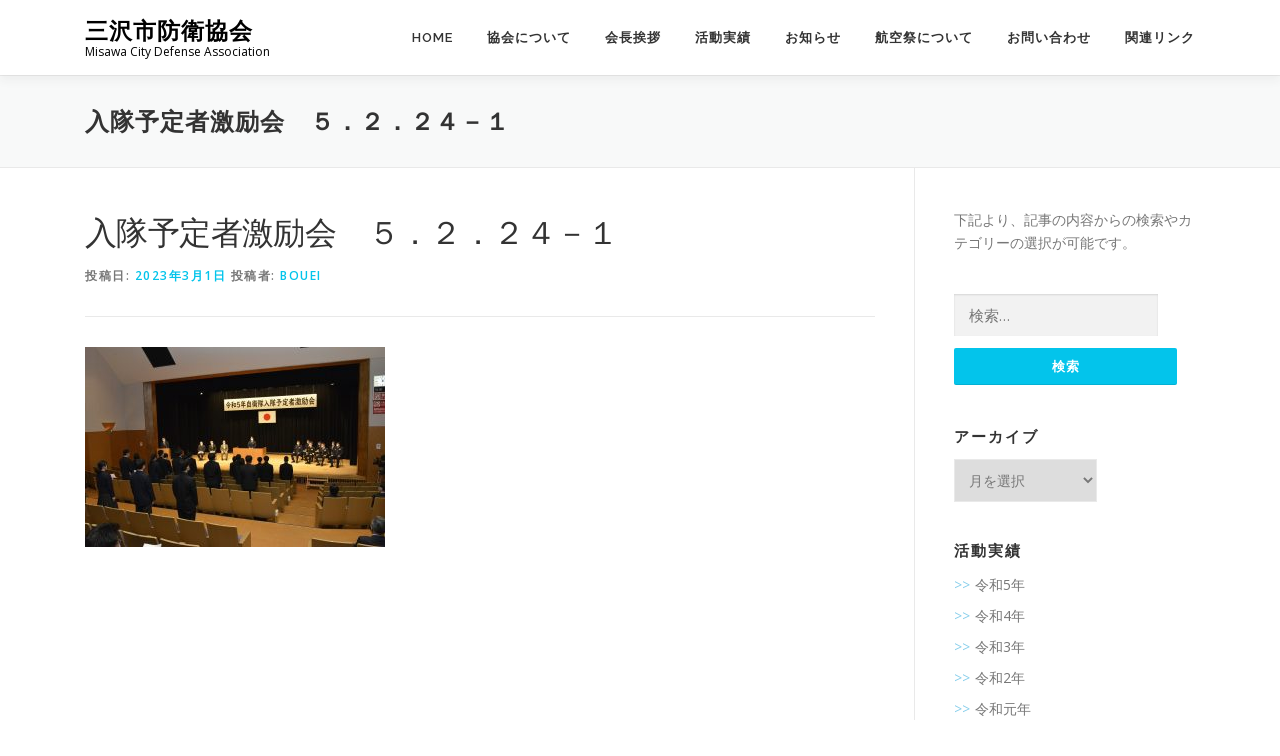

--- FILE ---
content_type: text/html; charset=UTF-8
request_url: https://misawashi-boueikyoukai.net/%E4%BB%A4%E5%92%8C%EF%BC%95%E5%B9%B4%E4%B8%8A%E5%8D%81%E4%B8%89%E5%9C%B0%E5%8C%BA%E8%87%AA%E8%A1%9B%E9%9A%8A%E5%85%A5%E6%A0%A1%E3%83%BB%E5%85%A5%E9%9A%8A%E4%BA%88%E5%AE%9A%E8%80%85%E6%BF%80%E5%8A%B1/%E5%85%A5%E9%9A%8A%E4%BA%88%E5%AE%9A%E8%80%85%E6%BF%80%E5%8A%B1%E4%BC%9A%E3%80%80%EF%BC%95%EF%BC%8E%EF%BC%92%EF%BC%8E%EF%BC%92%EF%BC%94%EF%BC%8D%EF%BC%91/
body_size: 25983
content:
<!DOCTYPE html>
<html lang="ja">
<head>
<meta charset="UTF-8">
<meta name="viewport" content="width=device-width, initial-scale=1">
<link rel="profile" href="http://gmpg.org/xfn/11">
<link rel="pingback" href="https://misawashi-boueikyoukai.net/xmlrpc.php">
<title>入隊予定者激励会　５．２．２４－１ &#8211; 三沢市防衛協会</title>
<link rel='dns-prefetch' href='//www.google.com' />
<link rel='dns-prefetch' href='//fonts.googleapis.com' />
<link rel='dns-prefetch' href='//s.w.org' />
<link rel="alternate" type="application/rss+xml" title="三沢市防衛協会 &raquo; フィード" href="https://misawashi-boueikyoukai.net/feed/" />
<link rel="alternate" type="application/rss+xml" title="三沢市防衛協会 &raquo; コメントフィード" href="https://misawashi-boueikyoukai.net/comments/feed/" />
		<script type="text/javascript">
			window._wpemojiSettings = {"baseUrl":"https:\/\/s.w.org\/images\/core\/emoji\/12.0.0-1\/72x72\/","ext":".png","svgUrl":"https:\/\/s.w.org\/images\/core\/emoji\/12.0.0-1\/svg\/","svgExt":".svg","source":{"concatemoji":"https:\/\/misawashi-boueikyoukai.net\/wp-includes\/js\/wp-emoji-release.min.js?ver=5.2.21"}};
			!function(e,a,t){var n,r,o,i=a.createElement("canvas"),p=i.getContext&&i.getContext("2d");function s(e,t){var a=String.fromCharCode;p.clearRect(0,0,i.width,i.height),p.fillText(a.apply(this,e),0,0);e=i.toDataURL();return p.clearRect(0,0,i.width,i.height),p.fillText(a.apply(this,t),0,0),e===i.toDataURL()}function c(e){var t=a.createElement("script");t.src=e,t.defer=t.type="text/javascript",a.getElementsByTagName("head")[0].appendChild(t)}for(o=Array("flag","emoji"),t.supports={everything:!0,everythingExceptFlag:!0},r=0;r<o.length;r++)t.supports[o[r]]=function(e){if(!p||!p.fillText)return!1;switch(p.textBaseline="top",p.font="600 32px Arial",e){case"flag":return s([55356,56826,55356,56819],[55356,56826,8203,55356,56819])?!1:!s([55356,57332,56128,56423,56128,56418,56128,56421,56128,56430,56128,56423,56128,56447],[55356,57332,8203,56128,56423,8203,56128,56418,8203,56128,56421,8203,56128,56430,8203,56128,56423,8203,56128,56447]);case"emoji":return!s([55357,56424,55356,57342,8205,55358,56605,8205,55357,56424,55356,57340],[55357,56424,55356,57342,8203,55358,56605,8203,55357,56424,55356,57340])}return!1}(o[r]),t.supports.everything=t.supports.everything&&t.supports[o[r]],"flag"!==o[r]&&(t.supports.everythingExceptFlag=t.supports.everythingExceptFlag&&t.supports[o[r]]);t.supports.everythingExceptFlag=t.supports.everythingExceptFlag&&!t.supports.flag,t.DOMReady=!1,t.readyCallback=function(){t.DOMReady=!0},t.supports.everything||(n=function(){t.readyCallback()},a.addEventListener?(a.addEventListener("DOMContentLoaded",n,!1),e.addEventListener("load",n,!1)):(e.attachEvent("onload",n),a.attachEvent("onreadystatechange",function(){"complete"===a.readyState&&t.readyCallback()})),(n=t.source||{}).concatemoji?c(n.concatemoji):n.wpemoji&&n.twemoji&&(c(n.twemoji),c(n.wpemoji)))}(window,document,window._wpemojiSettings);
		</script>
		<style type="text/css">
img.wp-smiley,
img.emoji {
	display: inline !important;
	border: none !important;
	box-shadow: none !important;
	height: 1em !important;
	width: 1em !important;
	margin: 0 .07em !important;
	vertical-align: -0.1em !important;
	background: none !important;
	padding: 0 !important;
}
</style>
	<link rel='stylesheet' id='wp-block-library-css'  href='https://misawashi-boueikyoukai.net/wp-includes/css/dist/block-library/style.min.css?ver=5.2.21' type='text/css' media='all' />
<link rel='stylesheet' id='contact-form-7-css'  href='https://misawashi-boueikyoukai.net/wp-content/plugins/contact-form-7/includes/css/styles.css?ver=5.1.3' type='text/css' media='all' />
<link rel='stylesheet' id='onepress-fonts-css'  href='https://fonts.googleapis.com/css?family=Raleway%3A400%2C500%2C600%2C700%2C300%2C100%2C800%2C900%7COpen+Sans%3A400%2C300%2C300italic%2C400italic%2C600%2C600italic%2C700%2C700italic&#038;subset=latin%2Clatin-ext&#038;ver=2.2.0' type='text/css' media='all' />
<link rel='stylesheet' id='onepress-animate-css'  href='https://misawashi-boueikyoukai.net/wp-content/themes/onepress/assets/css/animate.min.css?ver=2.2.0' type='text/css' media='all' />
<link rel='stylesheet' id='onepress-fa-css'  href='https://misawashi-boueikyoukai.net/wp-content/themes/onepress/assets/css/font-awesome.min.css?ver=4.7.0' type='text/css' media='all' />
<link rel='stylesheet' id='onepress-bootstrap-css'  href='https://misawashi-boueikyoukai.net/wp-content/themes/onepress/assets/css/bootstrap.min.css?ver=2.2.0' type='text/css' media='all' />
<link rel='stylesheet' id='onepress-style-css'  href='https://misawashi-boueikyoukai.net/wp-content/themes/onepress/style.css?ver=5.2.21' type='text/css' media='all' />
<style id='onepress-style-inline-css' type='text/css'>
#main .video-section section.hero-slideshow-wrapper{background:transparent}.hero-slideshow-wrapper:after{position:absolute;top:0px;left:0px;width:100%;height:100%;background-color:rgba(0,0,0,0.3);display:block;content:""}.body-desktop .parallax-hero .hero-slideshow-wrapper:after{display:none!important}#parallax-hero>.parallax-bg::before{background-color:rgba(0,0,0,0.3);opacity:1}.body-desktop .parallax-hero .hero-slideshow-wrapper:after{display:none!important}#footer-widgets{}.gallery-carousel .g-item{padding:0px 10px}.gallery-carousel{margin-left:-10px;margin-right:-10px}.gallery-grid .g-item,.gallery-masonry .g-item .inner{padding:10px}.gallery-grid,.gallery-masonry{margin:-10px}
</style>
<link rel='stylesheet' id='onepress-gallery-lightgallery-css'  href='https://misawashi-boueikyoukai.net/wp-content/themes/onepress/assets/css/lightgallery.css?ver=5.2.21' type='text/css' media='all' />
<script type='text/javascript'>
/* <![CDATA[ */
var onepress_js_settings = {"onepress_disable_animation":"","onepress_disable_sticky_header":"","onepress_vertical_align_menu":"","hero_animation":"flipInX","hero_speed":"5000","hero_fade":"750","hero_duration":"5000","hero_disable_preload":"","is_home":"","gallery_enable":"1","is_rtl":""};
/* ]]> */
</script>
<script type='text/javascript' src='https://misawashi-boueikyoukai.net/wp-includes/js/jquery/jquery.js?ver=1.12.4-wp'></script>
<script type='text/javascript' src='https://misawashi-boueikyoukai.net/wp-includes/js/jquery/jquery-migrate.min.js?ver=1.4.1'></script>
<link rel='https://api.w.org/' href='https://misawashi-boueikyoukai.net/wp-json/' />
<link rel="EditURI" type="application/rsd+xml" title="RSD" href="https://misawashi-boueikyoukai.net/xmlrpc.php?rsd" />
<link rel="wlwmanifest" type="application/wlwmanifest+xml" href="https://misawashi-boueikyoukai.net/wp-includes/wlwmanifest.xml" /> 
<meta name="generator" content="WordPress 5.2.21" />
<link rel='shortlink' href='https://misawashi-boueikyoukai.net/?p=1589' />
<link rel="alternate" type="application/json+oembed" href="https://misawashi-boueikyoukai.net/wp-json/oembed/1.0/embed?url=https%3A%2F%2Fmisawashi-boueikyoukai.net%2F%25e4%25bb%25a4%25e5%2592%258c%25ef%25bc%2595%25e5%25b9%25b4%25e4%25b8%258a%25e5%258d%2581%25e4%25b8%2589%25e5%259c%25b0%25e5%258c%25ba%25e8%2587%25aa%25e8%25a1%259b%25e9%259a%258a%25e5%2585%25a5%25e6%25a0%25a1%25e3%2583%25bb%25e5%2585%25a5%25e9%259a%258a%25e4%25ba%2588%25e5%25ae%259a%25e8%2580%2585%25e6%25bf%2580%25e5%258a%25b1%2F%25e5%2585%25a5%25e9%259a%258a%25e4%25ba%2588%25e5%25ae%259a%25e8%2580%2585%25e6%25bf%2580%25e5%258a%25b1%25e4%25bc%259a%25e3%2580%2580%25ef%25bc%2595%25ef%25bc%258e%25ef%25bc%2592%25ef%25bc%258e%25ef%25bc%2592%25ef%25bc%2594%25ef%25bc%258d%25ef%25bc%2591%2F" />
<link rel="alternate" type="text/xml+oembed" href="https://misawashi-boueikyoukai.net/wp-json/oembed/1.0/embed?url=https%3A%2F%2Fmisawashi-boueikyoukai.net%2F%25e4%25bb%25a4%25e5%2592%258c%25ef%25bc%2595%25e5%25b9%25b4%25e4%25b8%258a%25e5%258d%2581%25e4%25b8%2589%25e5%259c%25b0%25e5%258c%25ba%25e8%2587%25aa%25e8%25a1%259b%25e9%259a%258a%25e5%2585%25a5%25e6%25a0%25a1%25e3%2583%25bb%25e5%2585%25a5%25e9%259a%258a%25e4%25ba%2588%25e5%25ae%259a%25e8%2580%2585%25e6%25bf%2580%25e5%258a%25b1%2F%25e5%2585%25a5%25e9%259a%258a%25e4%25ba%2588%25e5%25ae%259a%25e8%2580%2585%25e6%25bf%2580%25e5%258a%25b1%25e4%25bc%259a%25e3%2580%2580%25ef%25bc%2595%25ef%25bc%258e%25ef%25bc%2592%25ef%25bc%258e%25ef%25bc%2592%25ef%25bc%2594%25ef%25bc%258d%25ef%25bc%2591%2F&#038;format=xml" />
<!-- Global site tag (gtag.js) - Google Analytics -->
<script async src="https://www.googletagmanager.com/gtag/js?id=UA-84006451-1"></script>
<script>
  window.dataLayer = window.dataLayer || [];
  function gtag(){dataLayer.push(arguments);}
  gtag('js', new Date());

  gtag('config', 'UA-84006451-1');
</script>
</head>

<body class="attachment attachment-template-default single single-attachment postid-1589 attachmentid-1589 attachment-jpeg group-blog">
<div id="page" class="hfeed site">
	<a class="skip-link screen-reader-text" href="#content">コンテンツへスキップ</a>
    <div id="header-section" class="h-on-top no-transparent">        <header id="masthead" class="site-header header-contained is-sticky no-scroll no-t h-on-top" role="banner">
            <div class="container">
                <div class="site-branding">
                <div class="site-brand-inner no-logo-img has-title has-desc"><p class="site-title"><a class="site-text-logo" href="https://misawashi-boueikyoukai.net/" rel="home">三沢市防衛協会</a></p><p class="site-description">Misawa City Defense Association</p></div>                </div>
                <div class="header-right-wrapper">
                    <a href="#0" id="nav-toggle">メニュー<span></span></a>
                    <nav id="site-navigation" class="main-navigation" role="navigation">
                        <ul class="onepress-menu">
                            <li id="menu-item-192" class="menu-item menu-item-type-post_type menu-item-object-page menu-item-home menu-item-192"><a href="https://misawashi-boueikyoukai.net/">HOME</a></li>
<li id="menu-item-284" class="menu-item menu-item-type-post_type menu-item-object-page menu-item-284"><a href="https://misawashi-boueikyoukai.net/aboutus/">協会について</a></li>
<li id="menu-item-1547" class="menu-item menu-item-type-post_type menu-item-object-page menu-item-1547"><a href="https://misawashi-boueikyoukai.net/greeting/">会長挨拶</a></li>
<li id="menu-item-480" class="menu-item menu-item-type-post_type menu-item-object-page menu-item-480"><a href="https://misawashi-boueikyoukai.net/activitylist/">活動実績</a></li>
<li id="menu-item-319" class="menu-item menu-item-type-taxonomy menu-item-object-category menu-item-319"><a href="https://misawashi-boueikyoukai.net/category/info/">お知らせ</a></li>
<li id="menu-item-285" class="menu-item menu-item-type-post_type menu-item-object-page menu-item-285"><a href="https://misawashi-boueikyoukai.net/aboutfestival/">航空祭について</a></li>
<li id="menu-item-286" class="menu-item menu-item-type-post_type menu-item-object-page menu-item-286"><a href="https://misawashi-boueikyoukai.net/contact/">お問い合わせ</a></li>
<li id="menu-item-287" class="menu-item menu-item-type-post_type menu-item-object-page menu-item-287"><a href="https://misawashi-boueikyoukai.net/link/">関連リンク</a></li>
                        </ul>
                    </nav>
                    <!-- #site-navigation -->
                </div>
            </div>
        </header><!-- #masthead -->
        </div>                    <div class="page-header">
                <div class="container">
                    <h1 class="entry-title">入隊予定者激励会　５．２．２４－１</h1>                </div>
            </div>
                
	<div id="content" class="site-content">

		
		<div id="content-inside" class="container right-sidebar">
			<div id="primary" class="content-area">
				<main id="main" class="site-main" role="main">

				
					<article id="post-1589" class="post-1589 attachment type-attachment status-inherit hentry">
	<header class="entry-header">
		<h1 class="entry-title">入隊予定者激励会　５．２．２４－１</h1>        		<div class="entry-meta">
			<span class="posted-on">投稿日: <a href="https://misawashi-boueikyoukai.net/%e4%bb%a4%e5%92%8c%ef%bc%95%e5%b9%b4%e4%b8%8a%e5%8d%81%e4%b8%89%e5%9c%b0%e5%8c%ba%e8%87%aa%e8%a1%9b%e9%9a%8a%e5%85%a5%e6%a0%a1%e3%83%bb%e5%85%a5%e9%9a%8a%e4%ba%88%e5%ae%9a%e8%80%85%e6%bf%80%e5%8a%b1/%e5%85%a5%e9%9a%8a%e4%ba%88%e5%ae%9a%e8%80%85%e6%bf%80%e5%8a%b1%e4%bc%9a%e3%80%80%ef%bc%95%ef%bc%8e%ef%bc%92%ef%bc%8e%ef%bc%92%ef%bc%94%ef%bc%8d%ef%bc%91/" rel="bookmark"><time class="entry-date published updated" datetime="2023-03-01T09:08:50+09:00">2023年3月1日</time></a></span><span class="byline"> 投稿者: <span class="author vcard"><a  rel="author" class="url fn n" href="https://misawashi-boueikyoukai.net/author/bouei/">bouei</a></span></span>		</div><!-- .entry-meta -->
        	</header><!-- .entry-header -->

    
	<div class="entry-content">
		<p class="attachment"><a href='https://misawashi-boueikyoukai.net/wp-content/uploads/2023/02/入隊予定者激励会　５．２．２４－１.jpg'><img width="300" height="200" src="https://misawashi-boueikyoukai.net/wp-content/uploads/2023/02/入隊予定者激励会　５．２．２４－１-300x200.jpg" class="attachment-medium size-medium" alt="" srcset="https://misawashi-boueikyoukai.net/wp-content/uploads/2023/02/入隊予定者激励会　５．２．２４－１-300x200.jpg 300w, https://misawashi-boueikyoukai.net/wp-content/uploads/2023/02/入隊予定者激励会　５．２．２４－１-768x512.jpg 768w, https://misawashi-boueikyoukai.net/wp-content/uploads/2023/02/入隊予定者激励会　５．２．２４－１.jpg 1024w" sizes="(max-width: 300px) 100vw, 300px" /></a></p>
			</div><!-- .entry-content -->
    
    
    </article><!-- #post-## -->


					
				
				</main><!-- #main -->
			</div><!-- #primary -->

                            
<div id="secondary" class="widget-area sidebar" role="complementary">
	<aside id="text-3" class="widget widget_text">			<div class="textwidget"><p>下記より、記事の内容からの検索やカテゴリーの選択が可能です。</p>
</div>
		</aside><aside id="search-2" class="widget widget_search"><form role="search" method="get" class="search-form" action="https://misawashi-boueikyoukai.net/">
				<label>
					<span class="screen-reader-text">検索:</span>
					<input type="search" class="search-field" placeholder="検索&hellip;" value="" name="s" />
				</label>
				<input type="submit" class="search-submit" value="検索" />
			</form></aside><aside id="archives-2" class="widget widget_archive"><h2 class="widget-title">アーカイブ</h2>		<label class="screen-reader-text" for="archives-dropdown-2">アーカイブ</label>
		<select id="archives-dropdown-2" name="archive-dropdown">
			
			<option value="">月を選択</option>
				<option value='https://misawashi-boueikyoukai.net/2025/10/'> 2025年10月 &nbsp;(1)</option>
	<option value='https://misawashi-boueikyoukai.net/2025/09/'> 2025年9月 &nbsp;(1)</option>
	<option value='https://misawashi-boueikyoukai.net/2025/08/'> 2025年8月 &nbsp;(2)</option>
	<option value='https://misawashi-boueikyoukai.net/2025/06/'> 2025年6月 &nbsp;(1)</option>
	<option value='https://misawashi-boueikyoukai.net/2025/04/'> 2025年4月 &nbsp;(1)</option>
	<option value='https://misawashi-boueikyoukai.net/2025/03/'> 2025年3月 &nbsp;(1)</option>
	<option value='https://misawashi-boueikyoukai.net/2025/02/'> 2025年2月 &nbsp;(2)</option>
	<option value='https://misawashi-boueikyoukai.net/2024/12/'> 2024年12月 &nbsp;(1)</option>
	<option value='https://misawashi-boueikyoukai.net/2024/10/'> 2024年10月 &nbsp;(1)</option>
	<option value='https://misawashi-boueikyoukai.net/2024/05/'> 2024年5月 &nbsp;(2)</option>
	<option value='https://misawashi-boueikyoukai.net/2024/04/'> 2024年4月 &nbsp;(7)</option>
	<option value='https://misawashi-boueikyoukai.net/2024/02/'> 2024年2月 &nbsp;(4)</option>
	<option value='https://misawashi-boueikyoukai.net/2024/01/'> 2024年1月 &nbsp;(1)</option>
	<option value='https://misawashi-boueikyoukai.net/2023/12/'> 2023年12月 &nbsp;(4)</option>
	<option value='https://misawashi-boueikyoukai.net/2023/11/'> 2023年11月 &nbsp;(5)</option>
	<option value='https://misawashi-boueikyoukai.net/2023/06/'> 2023年6月 &nbsp;(1)</option>
	<option value='https://misawashi-boueikyoukai.net/2023/03/'> 2023年3月 &nbsp;(2)</option>
	<option value='https://misawashi-boueikyoukai.net/2023/02/'> 2023年2月 &nbsp;(3)</option>
	<option value='https://misawashi-boueikyoukai.net/2023/01/'> 2023年1月 &nbsp;(1)</option>
	<option value='https://misawashi-boueikyoukai.net/2022/12/'> 2022年12月 &nbsp;(2)</option>
	<option value='https://misawashi-boueikyoukai.net/2022/11/'> 2022年11月 &nbsp;(1)</option>
	<option value='https://misawashi-boueikyoukai.net/2022/10/'> 2022年10月 &nbsp;(1)</option>
	<option value='https://misawashi-boueikyoukai.net/2022/09/'> 2022年9月 &nbsp;(4)</option>
	<option value='https://misawashi-boueikyoukai.net/2022/08/'> 2022年8月 &nbsp;(2)</option>
	<option value='https://misawashi-boueikyoukai.net/2022/06/'> 2022年6月 &nbsp;(1)</option>
	<option value='https://misawashi-boueikyoukai.net/2022/04/'> 2022年4月 &nbsp;(2)</option>
	<option value='https://misawashi-boueikyoukai.net/2022/03/'> 2022年3月 &nbsp;(1)</option>
	<option value='https://misawashi-boueikyoukai.net/2022/02/'> 2022年2月 &nbsp;(3)</option>
	<option value='https://misawashi-boueikyoukai.net/2022/01/'> 2022年1月 &nbsp;(2)</option>
	<option value='https://misawashi-boueikyoukai.net/2021/12/'> 2021年12月 &nbsp;(5)</option>
	<option value='https://misawashi-boueikyoukai.net/2021/11/'> 2021年11月 &nbsp;(3)</option>
	<option value='https://misawashi-boueikyoukai.net/2021/10/'> 2021年10月 &nbsp;(3)</option>
	<option value='https://misawashi-boueikyoukai.net/2021/09/'> 2021年9月 &nbsp;(1)</option>
	<option value='https://misawashi-boueikyoukai.net/2021/08/'> 2021年8月 &nbsp;(1)</option>
	<option value='https://misawashi-boueikyoukai.net/2021/04/'> 2021年4月 &nbsp;(2)</option>
	<option value='https://misawashi-boueikyoukai.net/2021/03/'> 2021年3月 &nbsp;(1)</option>
	<option value='https://misawashi-boueikyoukai.net/2021/02/'> 2021年2月 &nbsp;(1)</option>
	<option value='https://misawashi-boueikyoukai.net/2020/12/'> 2020年12月 &nbsp;(4)</option>
	<option value='https://misawashi-boueikyoukai.net/2020/11/'> 2020年11月 &nbsp;(3)</option>
	<option value='https://misawashi-boueikyoukai.net/2020/10/'> 2020年10月 &nbsp;(1)</option>
	<option value='https://misawashi-boueikyoukai.net/2020/09/'> 2020年9月 &nbsp;(3)</option>
	<option value='https://misawashi-boueikyoukai.net/2020/08/'> 2020年8月 &nbsp;(4)</option>
	<option value='https://misawashi-boueikyoukai.net/2020/07/'> 2020年7月 &nbsp;(4)</option>
	<option value='https://misawashi-boueikyoukai.net/2020/06/'> 2020年6月 &nbsp;(4)</option>
	<option value='https://misawashi-boueikyoukai.net/2020/03/'> 2020年3月 &nbsp;(5)</option>
	<option value='https://misawashi-boueikyoukai.net/2020/02/'> 2020年2月 &nbsp;(2)</option>
	<option value='https://misawashi-boueikyoukai.net/2020/01/'> 2020年1月 &nbsp;(4)</option>
	<option value='https://misawashi-boueikyoukai.net/2019/12/'> 2019年12月 &nbsp;(1)</option>
	<option value='https://misawashi-boueikyoukai.net/2019/10/'> 2019年10月 &nbsp;(2)</option>
	<option value='https://misawashi-boueikyoukai.net/2019/09/'> 2019年9月 &nbsp;(5)</option>
	<option value='https://misawashi-boueikyoukai.net/2019/08/'> 2019年8月 &nbsp;(4)</option>
	<option value='https://misawashi-boueikyoukai.net/2019/06/'> 2019年6月 &nbsp;(4)</option>
	<option value='https://misawashi-boueikyoukai.net/2019/05/'> 2019年5月 &nbsp;(4)</option>
	<option value='https://misawashi-boueikyoukai.net/2019/04/'> 2019年4月 &nbsp;(7)</option>
	<option value='https://misawashi-boueikyoukai.net/2019/03/'> 2019年3月 &nbsp;(4)</option>
	<option value='https://misawashi-boueikyoukai.net/2019/02/'> 2019年2月 &nbsp;(5)</option>
	<option value='https://misawashi-boueikyoukai.net/2019/01/'> 2019年1月 &nbsp;(3)</option>
	<option value='https://misawashi-boueikyoukai.net/2018/12/'> 2018年12月 &nbsp;(5)</option>
	<option value='https://misawashi-boueikyoukai.net/2018/08/'> 2018年8月 &nbsp;(1)</option>

		</select>

<script type='text/javascript'>
/* <![CDATA[ */
(function() {
	var dropdown = document.getElementById( "archives-dropdown-2" );
	function onSelectChange() {
		if ( dropdown.options[ dropdown.selectedIndex ].value !== '' ) {
			document.location.href = this.options[ this.selectedIndex ].value;
		}
	}
	dropdown.onchange = onSelectChange;
})();
/* ]]> */
</script>

		</aside><aside id="custom_html-2" class="widget_text widget widget_custom_html"><h2 class="widget-title">活動実績</h2><div class="textwidget custom-html-widget"><ul class="activity">
	<li><a href="https://misawashi-boueikyoukai.net/category/activity/activity_r5/">令和5年</a></li>
	<li><a href="https://misawashi-boueikyoukai.net/category/activity/activity_r4/">令和4年</a></li>
	<li><a href="https://misawashi-boueikyoukai.net/category/activity/activity_r3/">令和3年</a></li>
	<li><a href="https://misawashi-boueikyoukai.net/category/activity/activity_r2/">令和2年</a></li>
	<li><a href="https://misawashi-boueikyoukai.net/category/activity/activity_r1/">令和元年</a></li>
	<li><a href="https://misawashi-boueikyoukai.net/category/activity/activity_h30/">平成30年度</a></li>
</ul>
</div></aside><aside id="calendar-2" class="widget widget_calendar"><div id="calendar_wrap" class="calendar_wrap"><table id="wp-calendar">
	<caption>2025年11月</caption>
	<thead>
	<tr>
		<th scope="col" title="月曜日">月</th>
		<th scope="col" title="火曜日">火</th>
		<th scope="col" title="水曜日">水</th>
		<th scope="col" title="木曜日">木</th>
		<th scope="col" title="金曜日">金</th>
		<th scope="col" title="土曜日">土</th>
		<th scope="col" title="日曜日">日</th>
	</tr>
	</thead>

	<tfoot>
	<tr>
		<td colspan="3" id="prev"><a href="https://misawashi-boueikyoukai.net/2025/10/">&laquo; 10月</a></td>
		<td class="pad">&nbsp;</td>
		<td colspan="3" id="next" class="pad">&nbsp;</td>
	</tr>
	</tfoot>

	<tbody>
	<tr>
		<td colspan="5" class="pad">&nbsp;</td><td>1</td><td>2</td>
	</tr>
	<tr>
		<td>3</td><td>4</td><td>5</td><td>6</td><td>7</td><td>8</td><td>9</td>
	</tr>
	<tr>
		<td>10</td><td>11</td><td id="today">12</td><td>13</td><td>14</td><td>15</td><td>16</td>
	</tr>
	<tr>
		<td>17</td><td>18</td><td>19</td><td>20</td><td>21</td><td>22</td><td>23</td>
	</tr>
	<tr>
		<td>24</td><td>25</td><td>26</td><td>27</td><td>28</td><td>29</td><td>30</td>
	</tr>
	</tbody>
	</table></div></aside></div><!-- #secondary -->
            
		</div><!--#content-inside -->
	</div><!-- #content -->

    <footer id="colophon" class="site-footer" role="contentinfo">
                
        <div class="site-info">
            <div class="container">
                                    <div class="btt">
                        <a class="back-to-top" href="#page" title="ページトップへ戻る"><i class="fa fa-angle-double-up wow flash" data-wow-duration="2s"></i></a>
                    </div>
                                Copyright © 2018 三沢基地航空祭 - 三沢市防衛協会<br>
                青森県三沢市幸町1丁目９−７</br>
                TEL: 0176-57-1543
                            </div>
        </div>
        <!-- .site-info -->

    </footer><!-- #colophon -->
    </div><!-- #page -->

<script type='text/javascript'>
/* <![CDATA[ */
var wpcf7 = {"apiSettings":{"root":"https:\/\/misawashi-boueikyoukai.net\/wp-json\/contact-form-7\/v1","namespace":"contact-form-7\/v1"}};
/* ]]> */
</script>
<script type='text/javascript' src='https://misawashi-boueikyoukai.net/wp-content/plugins/contact-form-7/includes/js/scripts.js?ver=5.1.3'></script>
<script type='text/javascript'>
var renderInvisibleReCaptcha = function() {

    for (var i = 0; i < document.forms.length; ++i) {
        var form = document.forms[i];
        var holder = form.querySelector('.inv-recaptcha-holder');

        if (null === holder) continue;
		holder.innerHTML = '';

         (function(frm){
			var cf7SubmitElm = frm.querySelector('.wpcf7-submit');
            var holderId = grecaptcha.render(holder,{
                'sitekey': '6Lc40tsZAAAAAKkgtkOdNdRLkQ4CoAmQAX3oUoQO', 'size': 'invisible', 'badge' : 'bottomright',
                'callback' : function (recaptchaToken) {
					if((null !== cf7SubmitElm) && (typeof jQuery != 'undefined')){jQuery(frm).submit();grecaptcha.reset(holderId);return;}
					 HTMLFormElement.prototype.submit.call(frm);
                },
                'expired-callback' : function(){grecaptcha.reset(holderId);}
            });

			if(null !== cf7SubmitElm && (typeof jQuery != 'undefined') ){
				jQuery(cf7SubmitElm).off('click').on('click', function(clickEvt){
					clickEvt.preventDefault();
					grecaptcha.execute(holderId);
				});
			}
			else
			{
				frm.onsubmit = function (evt){evt.preventDefault();grecaptcha.execute(holderId);};
			}


        })(form);
    }
};
</script>
<script type='text/javascript' async defer src='https://www.google.com/recaptcha/api.js?onload=renderInvisibleReCaptcha&#038;render=explicit'></script>
<script type='text/javascript' src='https://misawashi-boueikyoukai.net/wp-content/themes/onepress/assets/js/plugins.js?ver=2.2.0'></script>
<script type='text/javascript' src='https://misawashi-boueikyoukai.net/wp-content/themes/onepress/assets/js/bootstrap.min.js?ver=2.2.0'></script>
<script type='text/javascript' src='https://misawashi-boueikyoukai.net/wp-content/themes/onepress/assets/js/theme.js?ver=2.2.0'></script>
<script type='text/javascript' src='https://misawashi-boueikyoukai.net/wp-includes/js/wp-embed.min.js?ver=5.2.21'></script>

</body>
</html>


--- FILE ---
content_type: text/css
request_url: https://misawashi-boueikyoukai.net/wp-content/themes/onepress/custom.css
body_size: 472
content:
/*--------------------------------------------------------------
　　HeroNetカスタマイズ
-------------------------------------------------------------- */
ul.activity-main {
	margin: 0;
	font-size: 22px;
}

ul.activity-main li {
  list-style-type: none;
	border-bottom: dotted skyblue 1px;
	padding: 5px;
	margin-left: -20px;
}


ul.activity {
  position: relative;
}

ul.activity li {
  padding: 0 0 0 1.5em ;
  list-style-type: none!important;
}

ul.activity  li:before {
  content: ">>";
  position: absolute;
  left : 0;
  color: skyblue;
}